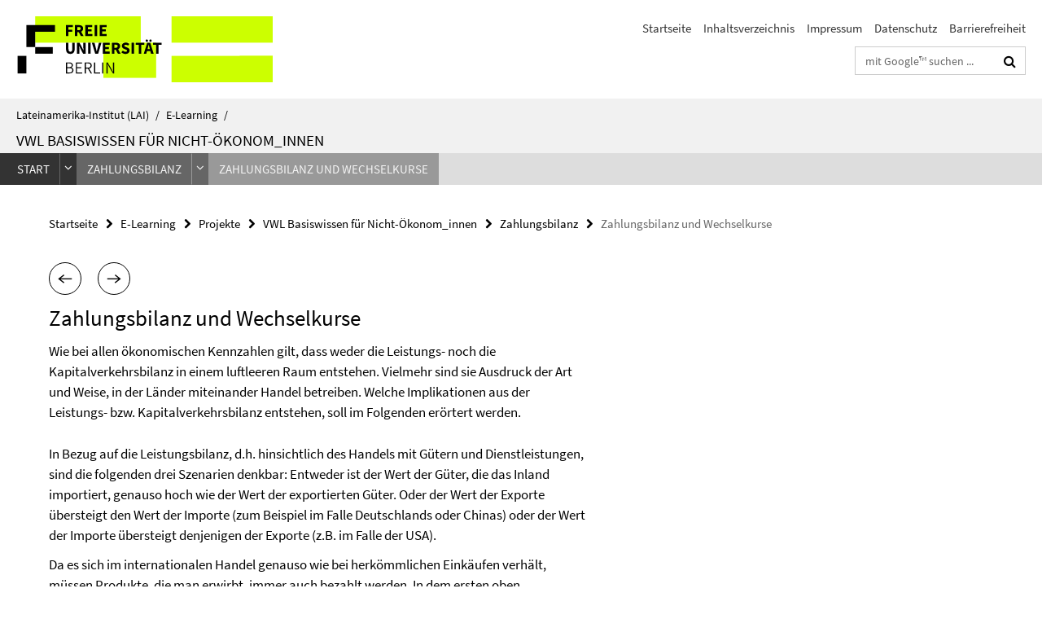

--- FILE ---
content_type: text/html; charset=utf-8
request_url: https://www.lai.fu-berlin.de/e-learning/projekte/vwl_basiswissen/zahlungsbilanz/zahlungsbilanz_und_wechselkurse/index.html
body_size: 7731
content:
<!DOCTYPE html><!-- rendered 2026-01-19 11:02:23 (UTC) --><html class="ltr" lang="de"><head><title>Zahlungsbilanz und Wechselkurse • VWL Basiswissen für Nicht-Ökonom_innen • Lateinamerika-Institut (LAI)</title><!-- BEGIN Fragment default/25123017/views/head_meta/42079546/1410979896?123246:1823 -->
<meta charset="utf-8" /><meta content="IE=edge" http-equiv="X-UA-Compatible" /><meta content="width=device-width, initial-scale=1.0" name="viewport" /><meta content="authenticity_token" name="csrf-param" />
<meta content="qeoXFMNQaAlsF41J6+mumJRA+7EBdjBogCOD5kDlhv4=" name="csrf-token" /><meta content="Zahlungsbilanz und Wechselkurse" property="og:title" /><meta content="website" property="og:type" /><meta content="https://www.lai.fu-berlin.de/e-learning/projekte/vwl_basiswissen/zahlungsbilanz/zahlungsbilanz_und_wechselkurse/index.html" property="og:url" /><!-- BEGIN Fragment default/25123017/views/open_graph_image/23219389/1768386410?135044:20011 -->
<!-- END Fragment default/25123017/views/open_graph_image/23219389/1768386410?135044:20011 -->
<meta content="index,follow" name="robots" /><meta content="2010-04-26" name="dc.date" /><meta content="Zahlungsbilanz und Wechselkurse" name="dc.name" /><meta content="DE-BE" name="geo.region" /><meta content="Berlin" name="geo.placename" /><meta content="52.448131;13.286102" name="geo.position" /><link href="https://www.lai.fu-berlin.de/e-learning/projekte/vwl_basiswissen/zahlungsbilanz/zahlungsbilanz_und_wechselkurse/index.html" rel="canonical" /><!-- BEGIN Fragment default/25123017/views/favicon/23219389/1768386410?072944:72019 -->
<link href="/assets/default2/favicon-12a6f1b0e53f527326498a6bfd4c3abd.ico" rel="shortcut icon" /><!-- END Fragment default/25123017/views/favicon/23219389/1768386410?072944:72019 -->
<!-- BEGIN Fragment default/25123017/head/rss/false/23219389/1768386410?134710:22003 -->
<link href="https://www.lai.fu-berlin.de/aktuelles/index.rss?format=rss" rel="alternate" title="" type="application/rss+xml" /><!-- END Fragment default/25123017/head/rss/false/23219389/1768386410?134710:22003 -->
<!-- END Fragment default/25123017/views/head_meta/42079546/1410979896?123246:1823 -->
<!-- BEGIN Fragment default/25123017/head/assets/23219389/1768386410/?112722:86400 -->
<link href="/assets/default2/lai_application-part-1-841e7928a8.css" media="all" rel="stylesheet" type="text/css" /><link href="/assets/default2/lai_application-part-2-da0e27bfab.css" media="all" rel="stylesheet" type="text/css" /><script src="/assets/default2/application-781670a880dd5cd1754f30fcf22929cb.js" type="text/javascript"></script><!--[if lt IE 9]><script src="/assets/default2/html5shiv-d11feba7bd03bd542f45c2943ca21fed.js" type="text/javascript"></script><script src="/assets/default2/respond.min-31225ade11a162d40577719d9a33d3ee.js" type="text/javascript"></script><![endif]--><meta content="Rails Connector for Infopark CMS Fiona by Infopark AG (www.infopark.de); Version 6.8.2.36.82613853" name="generator" /><!-- END Fragment default/25123017/head/assets/23219389/1768386410/?112722:86400 -->
</head><body class="site-vwl-basiswissen layout-size-L"><div class="debug page" data-current-path="/e-learning/projekte/vwl_basiswissen/zahlungsbilanz/zahlungsbilanz_und_wechselkurse/"><a class="sr-only" href="#content">Springe direkt zu Inhalt </a><div class="horizontal-bg-container-header nocontent"><div class="container container-header"><header><!-- BEGIN Fragment default/25123017/header-part-1/42068155/1609772508/?061937:86400 -->
<a accesskey="O" id="seitenanfang"></a><a accesskey="H" href="https://www.fu-berlin.de/" hreflang="" id="fu-logo-link" title="Zur Startseite der Freien Universität Berlin"><svg id="fu-logo" version="1.1" viewBox="0 0 775 187.5" x="0" y="0"><defs><g id="fu-logo-elements"><g><polygon points="75 25 156.3 25 156.3 43.8 100 43.8 100 87.5 75 87.5 75 25"></polygon><polygon points="100 87.5 150 87.5 150 106.3 100 106.3 100 87.5"></polygon><polygon points="50 112.5 75 112.5 75 162.5 50 162.5 50 112.5"></polygon></g><g><path d="M187.5,25h19.7v5.9h-12.7v7.2h10.8v5.9h-10.8v12.2h-7.1V25z"></path><path d="M237.7,56.3l-7.1-12.5c3.3-1.5,5.6-4.4,5.6-9c0-7.4-5.4-9.7-12.1-9.7h-11.3v31.3h7.1V45h3.9l6,11.2H237.7z M219.9,30.6 h3.6c3.7,0,5.7,1,5.7,4.1c0,3.1-2,4.7-5.7,4.7h-3.6V30.6z"></path><path d="M242.5,25h19.6v5.9h-12.5v6.3h10.7v5.9h-10.7v7.2h13v5.9h-20.1V25z"></path><path d="M269,25h7.1v31.3H269V25z"></path><path d="M283.2,25h19.6v5.9h-12.5v6.3h10.7v5.9h-10.7v7.2h13v5.9h-20.1V25z"></path></g><g><path d="M427.8,72.7c2,0,3.4-1.4,3.4-3.4c0-1.9-1.4-3.4-3.4-3.4c-2,0-3.4,1.4-3.4,3.4C424.4,71.3,425.8,72.7,427.8,72.7z"></path><path d="M417.2,72.7c2,0,3.4-1.4,3.4-3.4c0-1.9-1.4-3.4-3.4-3.4c-2,0-3.4,1.4-3.4,3.4C413.8,71.3,415.2,72.7,417.2,72.7z"></path><path d="M187.5,91.8V75h7.1v17.5c0,6.1,1.9,8.2,5.4,8.2c3.5,0,5.5-2.1,5.5-8.2V75h6.8v16.8c0,10.5-4.3,15.1-12.3,15.1 C191.9,106.9,187.5,102.3,187.5,91.8z"></path><path d="M218.8,75h7.2l8.2,15.5l3.1,6.9h0.2c-0.3-3.3-0.9-7.7-0.9-11.4V75h6.7v31.3h-7.2L228,90.7l-3.1-6.8h-0.2 c0.3,3.4,0.9,7.6,0.9,11.3v11.1h-6.7V75z"></path><path d="M250.4,75h7.1v31.3h-7.1V75z"></path><path d="M261,75h7.5l3.8,14.6c0.9,3.4,1.6,6.6,2.5,10h0.2c0.9-3.4,1.6-6.6,2.5-10l3.7-14.6h7.2l-9.4,31.3h-8.5L261,75z"></path><path d="M291.9,75h19.6V81h-12.5v6.3h10.7v5.9h-10.7v7.2h13v5.9h-20.1V75z"></path><path d="M342.8,106.3l-7.1-12.5c3.3-1.5,5.6-4.4,5.6-9c0-7.4-5.4-9.7-12.1-9.7H318v31.3h7.1V95.1h3.9l6,11.2H342.8z M325.1,80.7 h3.6c3.7,0,5.7,1,5.7,4.1c0,3.1-2,4.7-5.7,4.7h-3.6V80.7z"></path><path d="M344.9,102.4l4.1-4.8c2.2,1.9,5.1,3.3,7.7,3.3c2.9,0,4.4-1.2,4.4-3c0-2-1.8-2.6-4.5-3.7l-4.1-1.7c-3.2-1.3-6.3-4-6.3-8.5 c0-5.2,4.6-9.3,11.1-9.3c3.6,0,7.4,1.4,10.1,4.1l-3.6,4.5c-2.1-1.6-4-2.4-6.5-2.4c-2.4,0-4,1-4,2.8c0,1.9,2,2.6,4.8,3.7l4,1.6 c3.8,1.5,6.2,4.1,6.2,8.5c0,5.2-4.3,9.7-11.8,9.7C352.4,106.9,348.1,105.3,344.9,102.4z"></path><path d="M373.9,75h7.1v31.3h-7.1V75z"></path><path d="M394.4,81h-8.6V75H410V81h-8.6v25.3h-7.1V81z"></path><path d="M429.2,106.3h7.5L426.9,75h-8.5l-9.8,31.3h7.2l1.9-7.4h9.5L429.2,106.3z M419.2,93.4l0.8-2.9c0.9-3.1,1.7-6.8,2.5-10.1 h0.2c0.8,3.3,1.7,7,2.5,10.1l0.7,2.9H419.2z"></path><path d="M443.6,81h-8.6V75h24.3V81h-8.6v25.3h-7.1V81z"></path></g><g><path d="M187.5,131.2h8.9c6.3,0,10.6,2.2,10.6,7.6c0,3.2-1.7,5.8-4.7,6.8v0.2c3.9,0.7,6.5,3.2,6.5,7.5c0,6.1-4.7,9.1-11.7,9.1 h-9.6V131.2z M195.7,144.7c5.8,0,8.1-2.1,8.1-5.5c0-3.9-2.7-5.4-7.9-5.4h-5.1v10.9H195.7z M196.5,159.9c5.7,0,9.1-2.1,9.1-6.6 c0-4.1-3.3-6-9.1-6h-5.8v12.6H196.5z"></path><path d="M215.5,131.2h17.6v2.8h-14.4v10.6h12.1v2.8h-12.1v12.3h14.9v2.8h-18.1V131.2z"></path><path d="M261.5,162.5l-8.2-14c4.5-0.9,7.4-3.8,7.4-8.7c0-6.3-4.4-8.6-10.7-8.6h-9.4v31.3h3.3v-13.7h6l7.9,13.7H261.5z M243.8,133.9h5.6c5.1,0,8,1.6,8,5.9c0,4.3-2.8,6.3-8,6.3h-5.6V133.9z"></path><path d="M267.4,131.2h3.3v28.5h13.9v2.8h-17.2V131.2z"></path><path d="M290.3,131.2h3.3v31.3h-3.3V131.2z"></path><path d="M302.6,131.2h3.4l12,20.6l3.4,6.4h0.2c-0.2-3.1-0.4-6.4-0.4-9.6v-17.4h3.1v31.3H321l-12-20.6l-3.4-6.4h-0.2 c0.2,3.1,0.4,6.2,0.4,9.4v17.6h-3.1V131.2z"></path></g></g></defs><g id="fu-logo-rects"></g><use x="0" xlink:href="#fu-logo-elements" y="0"></use></svg></a><script>"use strict";var svgFLogoObj = document.getElementById("fu-logo");var rectsContainer = svgFLogoObj.getElementById("fu-logo-rects");var svgns = "http://www.w3.org/2000/svg";var xlinkns = "http://www.w3.org/1999/xlink";function createRect(xPos, yPos) {  var rectWidth = ["300", "200", "150"];  var rectHeight = ["75", "100", "150"];  var rectXOffset = ["0", "100", "50"];  var rectYOffset = ["0", "75", "150"];  var x = rectXOffset[getRandomIntInclusive(0, 2)];  var y = rectYOffset[getRandomIntInclusive(0, 2)];  if (xPos == "1") {    x = x;  }  if (xPos == "2") {    x = +x + 193.75;  }  if (xPos == "3") {    x = +x + 387.5;  }  if (xPos == "4") {    x = +x + 581.25;  }  if (yPos == "1") {    y = y;  }  if (yPos == "2") {    y = +y + 112.5;  }  var cssClasses = "rectangle";  var rectColor = "#CCFF00";  var style = "fill: ".concat(rectColor, ";");  var rect = document.createElementNS(svgns, "rect");  rect.setAttribute("x", x);  rect.setAttribute("y", y);  rect.setAttribute("width", rectWidth[getRandomIntInclusive(0, 2)]);  rect.setAttribute("height", rectHeight[getRandomIntInclusive(0, 2)]);  rect.setAttribute("class", cssClasses);  rect.setAttribute("style", style);  rectsContainer.appendChild(rect);}function getRandomIntInclusive(min, max) {  min = Math.ceil(min);  max = Math.floor(max);  return Math.floor(Math.random() * (max - min + 1)) + min;}function makeGrid() {  for (var i = 1; i < 17; i = i + 1) {    if (i == "1") {      createRect("1", "1");    }    if (i == "2") {      createRect("2", "1");    }    if (i == "3") {      createRect("3", "1");    }    if (i == "5") {      createRect("1", "2");    }    if (i == "6") {      createRect("2", "2");    }    if (i == "7") {      createRect("3", "2");    }    if (i == "8") {      createRect("4", "2");    }  }}makeGrid();</script><a accesskey="H" href="https://www.fu-berlin.de/" hreflang="" id="fu-label-link" title="Zur Startseite der Freien Universität Berlin"><div id="fu-label-wrapper"><svg id="fu-label" version="1.1" viewBox="0 0 50 50" x="0" y="0"><defs><g id="fu-label-elements"><rect height="50" id="fu-label-bg" width="50"></rect><g><polygon points="19.17 10.75 36.01 10.75 36.01 14.65 24.35 14.65 24.35 23.71 19.17 23.71 19.17 10.75"></polygon><polygon points="24.35 23.71 34.71 23.71 34.71 27.6 24.35 27.6 24.35 23.71"></polygon><polygon points="13.99 28.88 19.17 28.88 19.17 39.25 13.99 39.25 13.99 28.88"></polygon></g></g></defs><use x="0" xlink:href="#fu-label-elements" y="0"></use></svg></div><div id="fu-label-text">Freie Universität Berlin</div></a><h1 class="hide">Lateinamerika-Institut (LAI)</h1><hr class="hide" /><h2 class="sr-only">Service-Navigation</h2><ul class="top-nav no-print"><li><a href="/index.html" rel="index" title="Zur Startseite von: Lateinamerika-Institut (LAI)">Startseite</a></li><li><a href="/e-learning/projekte/vwl_basiswissen/inhaltsverzeichnis/index.html" title="Inhalt">Inhaltsverzeichnis</a></li><li><a href="/impressum/index.html" title="Impressum gem. § 5 Telemediengesetz (TMG)">Impressum</a></li><li><a href="https://www.fu-berlin.de/$REDIRECTS/datenschutz.html" title="">Datenschutz</a></li><li><a href="https://www.fu-berlin.de/$REDIRECTS/barrierefreiheit.html" title="">Barrierefreiheit</a></li></ul><!-- END Fragment default/25123017/header-part-1/42068155/1609772508/?061937:86400 -->
<div class="services-search-icon no-print"><div class="icon-close icon-cds icon-cds-wrong" style="display: none;"></div><div class="icon-search fa fa-search"></div></div><div class="services no-print"><!-- BEGIN Fragment default/25123017/header-part-2/42068155/1609772508/?073658:86400 -->
<div class="services-search"><form action="/_search/index.html" class="fub-google-search-form" id="search-form" method="get" role="search"><input name="ie" type="hidden" value="UTF-8" /><label class="search-label" for="search-input">Suchbegriffe</label><input autocomplete="off" class="search-input" id="search-input" name="q" placeholder="mit Google™ suchen ..." title="Suchbegriff bitte hier eingeben" type="text" /><button class="search-button" id="search_button" title="mit Google™ suchen ..." type="submit"><i class="fa fa-search"></i></button></form><div class="search-privacy-link"><a href="http://www.fu-berlin.de/redaktion/impressum/datenschutzhinweise#faq_06_externe_suche" title="Hinweise zur Datenübertragung bei der Google™ Suche">Hinweise zur Datenübertragung bei der Google™ Suche</a></div></div><!-- END Fragment default/25123017/header-part-2/42068155/1609772508/?073658:86400 -->
</div></header></div></div><div class="horizontal-bg-container-identity nocontent"><div class="container container-identity"><div class="identity closed"><i class="identity-text-parent-icon-close fa fa-angle-up no-print"></i><i class="identity-text-parent-icon-open fa fa-angle-down no-print"></i><div class="identity-text-parent no-print"><a class="identity-text-parent-first" href="/index.html" rel="index" title="Zur Startseite von: ">Lateinamerika-Institut (LAI)<span class="identity-text-separator">/</span></a><a class="identity-text-parent-second" href="/e-learning/index.html" rel="" title="Zur Startseite von: ">E-Learning<span class="identity-text-separator">/</span></a></div><h2 class="identity-text-main"><a href="/e-learning/projekte/vwl_basiswissen/index.html" title="Zur Startseite von:  VWL Basiswissen für Nicht-Ökonom_innen">VWL Basiswissen für Nicht-Ökonom_innen</a></h2></div></div></div><nav class="horizontal-nav-container"><div class="container horizontal-nav tabbed-breadcrumb"><script type="text/javascript">
    <!--
    $(document).ready(function () {
        $('#subnav-item-42079292').addClass('active');
    });
    //-->
</script><!-- BEGIN Fragment default/25123017/navigation_tabbed/level-0/42068155/1609772508/?132351:12007 -->
<div class="btn-group level-0" id="nav-item-42068155"><a href="/e-learning/projekte/vwl_basiswissen/index.html" class="btn">Start</a><span class="btn dropdown-toggle" data-toggle="dropdown">&nbsp;<span class="fa fa-angle-down"></span></span><ul class="dropdown-menu" role="menu"><li id="subnav-item-42068164"><a href="/e-learning/projekte/vwl_basiswissen/bip/index.html">BruttoInlandsProdukt - BIP</a></li><li id="subnav-item-42079292"><a href="/e-learning/projekte/vwl_basiswissen/zahlungsbilanz/index.html">Zahlungsbilanz</a></li><li id="subnav-item-42073599"><a href="/e-learning/projekte/vwl_basiswissen/inflation/index.html">Inflation</a></li><li id="subnav-item-42079099"><a href="/e-learning/projekte/vwl_basiswissen/wechselkurs/index.html">Wechselkurs</a></li><li id="subnav-item-42078792"><a href="/e-learning/projekte/vwl_basiswissen/Umverteilung/index.html">Messung von sozio-ökonomischer Ungleichheit</a></li><li id="subnav-item-42068692"><a href="/e-learning/projekte/vwl_basiswissen/daten_und_laenderbeispiele/index.html">Daten bearbeiten</a></li><li id="subnav-item-42078218"><a href="/e-learning/projekte/vwl_basiswissen/Theorien_des_oekonomischen_Denkens/index.html">Kleine Geschichte des ökonomischen Denkens</a></li><li id="subnav-item-42072124"><a href="/e-learning/projekte/vwl_basiswissen/Entwicklung/index.html">Entwicklung interdisziplinär</a></li></ul></div><!-- END Fragment default/25123017/navigation_tabbed/level-0/42068155/1609772508/?132351:12007 -->
<script type="text/javascript">
    <!--
    $(document).ready(function () {
        $('#subnav-item-42079546').addClass('active');
    });
    //-->
</script><!-- BEGIN Fragment default/25123017/navigation_breadcrumb/level-1/42079292/42068155/1609772508/?130901:5003 -->
<div class="btn-group level-1" id="nav-item-42079292"><a href="/e-learning/projekte/vwl_basiswissen/zahlungsbilanz/index.html" class="btn">Zahlungsbilanz</a><span class="btn dropdown-toggle" data-toggle="dropdown">&nbsp;<span class="fa fa-angle-down"></span></span><ul class="dropdown-menu" role="menu"><li id="subnav-item-42079301"><a href="/e-learning/projekte/vwl_basiswissen/zahlungsbilanz/definition/index.html">Definition</a></li><li id="subnav-item-42079451"><a href="/e-learning/projekte/vwl_basiswissen/zahlungsbilanz/leistungsbilanz/index.html">Leistungsbilanz</a></li><li id="subnav-item-42079433"><a href="/e-learning/projekte/vwl_basiswissen/zahlungsbilanz/kapitalbilanz/index.html">Kapitalbilanz</a></li><li id="subnav-item-42079424"><a href="/e-learning/projekte/vwl_basiswissen/zahlungsbilanz/identitaet/index.html">Identitaet</a></li><li id="subnav-item-42079546"><a href="/e-learning/projekte/vwl_basiswissen/zahlungsbilanz/zahlungsbilanz_und_wechselkurse/index.html">Zahlungsbilanz und Wechselkurse</a></li><li id="subnav-item-42079510"><a href="/e-learning/projekte/vwl_basiswissen/zahlungsbilanz/Testfragen/index.html">Testfragen</a></li></ul></div><!-- END Fragment default/25123017/navigation_breadcrumb/level-1/42079292/42068155/1609772508/?130901:5003 -->
<script type="text/javascript">
    <!--
    $(document).ready(function () {
    });
    //-->
</script><!-- BEGIN Fragment default/25123017/navigation_breadcrumb/level-2/42079546/42068155/1609772508/?130905:4001 -->
<div class="btn-group level-2" id="nav-item-42079546"><a href="/e-learning/projekte/vwl_basiswissen/zahlungsbilanz/zahlungsbilanz_und_wechselkurse/index.html" class="btn">Zahlungsbilanz und Wechselkurse</a></div><!-- END Fragment default/25123017/navigation_breadcrumb/level-2/42079546/42068155/1609772508/?130905:4001 -->
</div></nav><div class="content-wrapper main horizontal-bg-container-main"><div class="container breadcrumbs-container nocontent"><div class="row"><div class="col-xs-12"><div class="box breadcrumbs no-print"><p class="hide">Pfadnavigation</p><ul class="fu-breadcrumb"><li><a href="/index.html">Startseite</a><i class="fa fa-chevron-right"></i></li><li><a href="/e-learning/index.html">E-Learning</a><i class="fa fa-chevron-right"></i></li><li><a href="/e-learning/projekte/index.html">Projekte</a><i class="fa fa-chevron-right"></i></li><li><a href="/e-learning/projekte/vwl_basiswissen/index.html">VWL Basiswissen für Nicht-Ökonom_innen</a><i class="fa fa-chevron-right"></i></li><li><a href="/e-learning/projekte/vwl_basiswissen/zahlungsbilanz/index.html">Zahlungsbilanz</a><i class="fa fa-chevron-right"></i></li><li class="active">Zahlungsbilanz und Wechselkurse</li></ul></div></div></div><div class="box nav-previous-next" data-current-id="42079546"><!-- BEGIN Fragment default/25123017/content/previous_next/42068155/1609772508?120715:4027 -->
<div class="hide data-member-ids" data-member-ids="42068155,42068164,42068227,42068173,42068182,42068191,42068200,42068209,42068531,42068218,42068236,42068245,42068263,42068254,42068656,42068683,42068674,42068665,42079292,42079301,42079451,42079433,42079424,42079546,42079510,42079537,42079528,42079519,42073599,42073693,42076450,42073608,42073617,42076459,42076487,42076478,42076468,42079099,42079177,42079220,42079274,42079168,42079238,42079265,42079256,42079247,42079283,42078792,42078810,42079027,42078801,42079090,42079063,42079081,42079072,42068692,42072088,42072115,42072106,42072097,42068701,42068719,42068728,42072061,42072070,42072079,42078218,42078738,42078756,42078783,42078765,42078774,42078227,42078236,42078263,42078245,42072124,42072292,42072301"></div><a class="previous-page icon-cds icon-cds-arrow-prev" rel="prev" role="button" title="zurück blättern"></a><a class="next-page icon-cds icon-cds-arrow-next" rel="next" role="button" title="weiter blättern"></a><!-- END Fragment default/25123017/content/previous_next/42068155/1609772508?120715:4027 -->
</div></div><div class="container"><div class="row"><main class="col-m-7 print-full-width"><!--skiplink anchor: content--><div class="fub-content fub-fu_content_ordner"><a id="content"></a><!-- BEGIN Fragment default/25123017/fu_content_ordner/body/42079546/1410979896/?121224:601 -->
<div class="box box-standard-home clearfix"><h1>Zahlungsbilanz und Wechselkurse</h1><!-- BEGIN Fragment default/25123017/content_media/42079546/1410979896/42079546/1410979896/?121224:601 -->
<div class="editor-content content-element content-element-abstract clearfix"><p><span>Wie bei allen ökonomischen Kennzahlen gilt, dass weder die Leistungs- noch die Kapitalverkehrsbilanz in einem luftleeren Raum entstehen. Vielmehr sind sie Ausdruck der Art und Weise, in der Länder miteinander Handel betreiben. Welche Implikationen aus der Leistungs- bzw. Kapitalverkehrsbilanz entstehen, soll im Folgenden erörtert werden.</span></p></div><!-- END Fragment default/25123017/content_media/42079546/1410979896/42079546/1410979896/?121224:601 -->
</div><div class="box box-standard-home clearfix"><div class="content-element content-element-body clearfix"><div class="editor-content "><p><span>In Bezug auf die Leistungsbilanz, d.h. hinsichtlich des Handels mit Gütern und Dienstleistungen, sind die folgenden drei Szenarien denkbar: Entweder ist der Wert der Güter, die das Inland importiert, genauso hoch wie der Wert der exportierten Güter. Oder der Wert der Exporte übersteigt den Wert der Importe (zum Beispiel im Falle Deutschlands oder Chinas) oder der Wert der Importe übersteigt denjenigen der Exporte (z.B. im Falle der USA).</span></p>
<p><span>Da es sich im internationalen Handel genauso wie bei herkömmlichen Einkäufen verhält, müssen Produkte, die man erwirbt, immer auch bezahlt werden. In dem ersten oben beschriebenen Fall, nämlich dass ein Land genauso viele Güter einführt wie es ausführt, gleichen sich die Güter- und Zahlungsströme aus. Was das Land einführt, wird aus den Erträgen der Güter bezahlt, die ausgeführt werden.</span></p>
<p><span>Schwierig wird es jedoch dann, wenn sich die Güter- und Zahlungsströme nicht ausgleichen - denn bezahlt werden muss auf jeden Fall. Wenn ein Land beispielsweise einen </span><a href="/e-learning/projekte/vwl_basiswissen/wechselkurs/wechselkurssysteme/index.html"><span>festen Wechselkurs</span></a> <span>hat, das heißt, wenn die inländische Währung fest an eine andere Währung gebunden ist, muss der Ausgleich der Güter- und Zahlungsströme über die Devisenreserven (unter Devisenreserven versteht man den Bestand an Fremdwährung, welche die Zentralbank aufbewahrt) der Zentralbank erfolgen. Problematisch wird dieser Sachverhalt dann, wenn die Leistungsbilanzdefizite des Landes über eine längeren Zeitraum hinweg anhalten und die Devisenreserven sich erschöpfen. In einem solchen Fall muss ein Land für zusätzlichen Zustrom von ausländischem Kapital sorgen, schlimmstenfalls durch die Aufnahme von Krediten. </span><span>Wenn wir jedoch der Einfachheit halber erst mal von flexiblen Wechselkursen ausgehen, können wir annehmen, dass Handelsströme auch eine Rückwirkung auf diesen <a href="/e-learning/projekte/vwl_basiswissen/wechselkurs/index.html">Wechselkurs</a> </span><span>haben. Wenn z.B. Schweden mehr Güter ins Ausland exportiert, so wird die Nachfrage nach schwedischen Kronen im Ausland steigen um die Importe aus Schweden zu bezahlen. Wenn die Zentralbank die Menge an schwedischen Kronen nicht ausweitet, so steigt die Nachfrage bei gleichem Angebot. Die schwedische Krone wird als teurer bzw. sie wertet auf. Die Aufwertung führt zu einem Rückgang der Exporte, da schwedische Produkte für Ausländer nun teurer werden. Andererseits führt die Aufwertung dazu, dass Produkte anderer Länder für Schweden billiger werden und Schwedens Importe steigen. So wird der Wechselkurs stets dafür sorgen, dass die Zahlungsbilanz ausgeglichen ist.</span></p></div></div></div><!-- END Fragment default/25123017/fu_content_ordner/body/42079546/1410979896/?121224:601 -->
<noscript><div class="warning_box"><em class="mark-4">Für eine optimale Darstellung dieser Seite aktivieren Sie bitte JavaScript.</em></div></noscript></div><div class="box nav-previous-next" data-current-id="42079546" style="margin-bottom: 42px;"><a class="previous-page icon-cds icon-cds-arrow-prev" role="button" title="zurück blättern"></a><a class="next-page icon-cds icon-cds-arrow-next" role="button" title="weiter blättern"></a></div></main><!-- BEGIN Fragment default/25123017/sidebar_subtree/42068155/1609772508/?121445:1801 -->
<!-- END Fragment default/25123017/sidebar_subtree/42068155/1609772508/?121445:1801 -->
</div></div></div><!-- BEGIN Fragment default/25123017/footer/banners/42068155/1609772508/?123409:3600 -->
<!-- END Fragment default/25123017/footer/banners/42068155/1609772508/?123409:3600 -->
<div class="horizontal-bg-container-footer no-print nocontent"><footer><div class="container container-footer"><div class="row"><!-- BEGIN Fragment default/25123017/footer/col-2/42068155/1609772508/?123409:3600 -->
<div class="col-m-6 col-l-3"><div class="box"><h3 class="footer-section-headline">Service-Navigation</h3><ul class="footer-section-list fa-ul"><li><a href="/index.html" rel="index" title="Zur Startseite von: Lateinamerika-Institut (LAI)"><i class="fa fa-li fa-chevron-right"></i>Startseite</a></li><li><a href="/e-learning/projekte/vwl_basiswissen/inhaltsverzeichnis/index.html" title="Inhalt"><i class="fa fa-li fa-chevron-right"></i>Inhaltsverzeichnis</a></li><li><a href="/impressum/index.html" title="Impressum gem. § 5 Telemediengesetz (TMG)"><i class="fa fa-li fa-chevron-right"></i>Impressum</a></li><li><a href="https://www.fu-berlin.de/$REDIRECTS/datenschutz.html" title=""><i class="fa fa-li fa-chevron-right"></i>Datenschutz</a></li><li><a href="https://www.fu-berlin.de/$REDIRECTS/barrierefreiheit.html" title=""><i class="fa fa-li fa-chevron-right"></i>Barrierefreiheit</a></li></ul></div></div><!-- END Fragment default/25123017/footer/col-2/42068155/1609772508/?123409:3600 -->
<div class="col-m-6 col-l-3"><div class="box"><h3 class="footer-section-headline">Diese Seite</h3><ul class="footer-section-list fa-ul"><li><a href="#" onclick="javascript:self.print();return false;" rel="alternate" role="button" title="Diese Seite drucken"><i class="fa fa-li fa-chevron-right"></i>Drucken</a></li><!-- BEGIN Fragment default/25123017/footer/col-4.rss/42068155/1609772508/?123409:3600 -->
<li><a href="https://www.lai.fu-berlin.de/aktuelles/index.rss?format=rss" target="_blank" title="RSS-Feed abonnieren"><i class="fa fa-li fa-chevron-right"></i>RSS-Feed abonnieren</a></li><!-- END Fragment default/25123017/footer/col-4.rss/42068155/1609772508/?123409:3600 -->
<!-- BEGIN Fragment default/25123017/footer/col-4.languages/42068155/1609772508/?123409:3600 -->
<!-- END Fragment default/25123017/footer/col-4.languages/42068155/1609772508/?123409:3600 -->
</ul></div></div><div class="clearfix visible-m"></div></div></div><div class="container container-seal"><div class="row"><div class="col-xs-12"><img alt="Siegel der Freien Universität Berlin" id="fu-seal" src="/assets/default2/fu-siegel-web-schwarz-684a4d11be3c3400d8906a344a77c9a4.png" /><div id="fu-seal-description">Das wissenschaftliche Ethos der Freien Universität Berlin wird seit ihrer Gründung im Dezember 1948 von drei Werten bestimmt: Wahrheit, Gerechtigkeit und Freiheit.</div></div></div></div></footer></div><script src="/assets/default2/henry-55a2f6b1df7f8729fca2d550689240e9.js" type="text/javascript"></script></div></body></html>